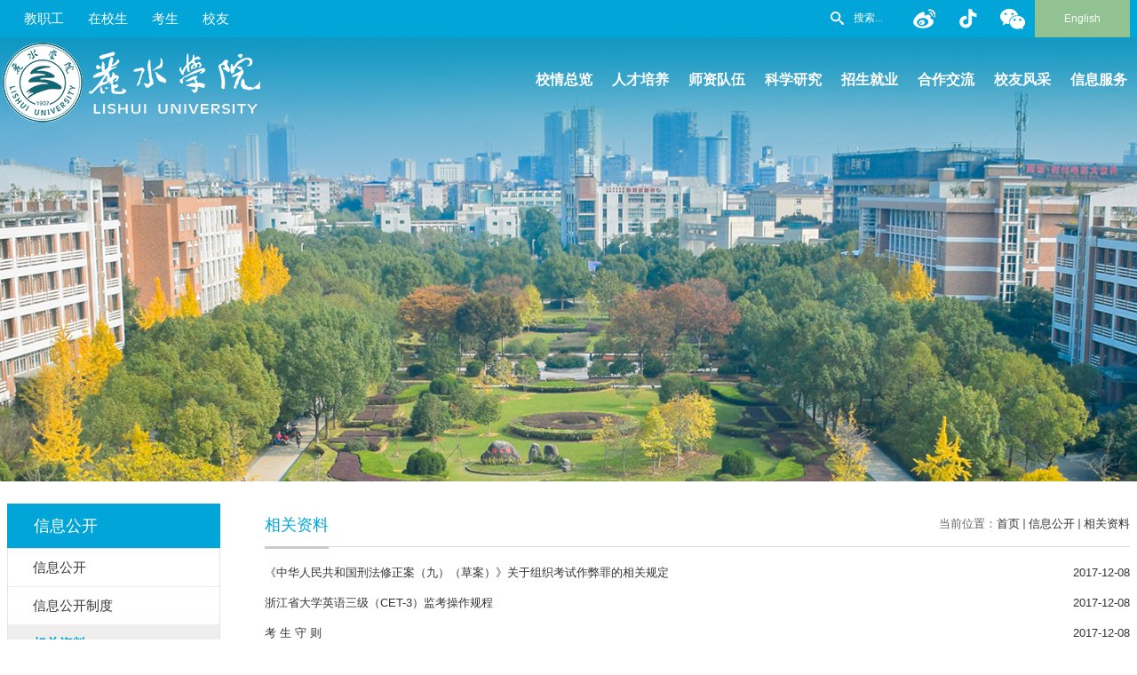

--- FILE ---
content_type: text/html
request_url: https://www.lsu.edu.cn/133/list.htm
body_size: 6031
content:
<!DOCTYPE html>
<html>
<head>
<meta charset="utf-8">
<meta name="renderer" content="webkit" />
<meta http-equiv="X-UA-Compatible" content="IE=edge,chrome=1">
<meta name="viewport" content="width=device-width,user-scalable=0,initial-scale=1.0, minimum-scale=1.0, maximum-scale=1.0"/>
<title>相关资料</title>
<link type="text/css" href="/_css/_system/system.css" rel="stylesheet"/>
<link type="text/css" href="/_upload/site/1/style/1/1.css" rel="stylesheet"/>
<link type="text/css" href="/_upload/site/00/04/4/style/4/4.css" rel="stylesheet"/>
<link type="text/css" href="/_js/_portletPlugs/sudyNavi/css/sudyNav.css" rel="stylesheet" />
<link type="text/css" href="/_js/_portletPlugs/datepicker/css/datepicker.css" rel="stylesheet" />
<link type="text/css" href="/_js/_portletPlugs/simpleNews/css/simplenews.css" rel="stylesheet" />

<script language="javascript" src="/_js/jquery.min.js" sudy-wp-context="" sudy-wp-siteId="4"></script>
<script language="javascript" src="/_js/jquery.sudy.wp.visitcount.js"></script>
<script type="text/javascript" src="/_js/_portletPlugs/sudyNavi/jquery.sudyNav.js"></script>
<script type="text/javascript" src="/_js/_portletPlugs/datepicker/js/jquery.datepicker.js"></script>
<script type="text/javascript" src="/_js/_portletPlugs/datepicker/js/datepicker_lang_HK.js"></script>
<link href="/_upload/tpl/01/0d/269/template269/favicon.ico" type="image/x-icon" rel="shortcut icon" />

<meta name="keywords" content="主站">
<meta name="description" content="丽水学院" >
<script type="text/javascript" src="/_upload/tpl/01/0d/269/template269/extends/extends.js"></script>
<link rel="stylesheet" href="/_upload/tpl/01/0d/269/template269/style.css" type="text/css" />
<link rel="stylesheet" href="/_upload/tpl/01/0d/269/template269/mobile.css" type="text/css"/>
<link rel="stylesheet" href="/_upload/tpl/01/0d/269/template269/media.css" type="text/css"/>
<!--[if lt IE 9]>
	<script src="/_upload/tpl/01/0d/269/template269/extends/libs/html5.js"></script>
<![endif]-->
</head>
<body class="list">
<!--Start||headTop-->
<div class="wrapper headtop" id="headtop">
	<div class="inner">
		<div class="mod clearfix">
<a class="navi-aside-toggle"></a>
			<!--头部信息-->
			<div class="top-left">
				<div class="site-rale" frag="窗口04">
					
						
						<ul class="clearfix" data-nav-aside='{"title":"语言","index":1}'>
							
							<li class="links i1"><a href="/90/list.htm" target="_self">教职工</a> </li>
							
							<li class="links i2"><a href="/91/list.htm" target="_self">在校生</a> </li>
							
							<li class="links i3"><a href="/92/list.htm" target="_self">考生</a> </li>
							
							<li class="links i4"><a href="http://alumni.lsu.edu.cn/" target="_blank">校友</a> </li>
							
						</ul>
						
					
				</div>					
			</div>
			<div class="top-right" >
				<div class="searchbox" frag="窗口03" portletmode="search">
											<!--搜索组件-->
						<div class="wp-search clearfix">
							<form action="/_web/_search/api/search/new.rst?locale=zh_CN&request_locale=zh_CN&_p=YXM9NCZ0PTI2OSZkPTEwMTAmcD0yJmY9MzImbT1TTiZ8Ym5uQ29sdW1uVmlydHVhbE5hbWU9MzIm" method="post" target="_blank">
								<div class="search-input">
									<input name="keyword" class="search-title" type="text" value="搜索..." onblur="if(this.value == '') { this.value = '搜索...'; }" onfocus="if(this.value == '搜索...') { this.value = ''; }" placeholder="搜索..."/>
								</div>
								<div class="search-btn">
									<input name="submit" class="search-submit" type="submit" value=""/>
								</div>
							</form>
						</div>
						<!--//复制以上代码到自定义搜索-->
					
				</div>
				<div class="site-lang" frag="窗口901">
					<div class="shares">
											<ul class="clearfix">
							
							<li class="i1">
								<a href="/2020/1016/c2487a296270/page.htm" target="_blank"></a>
								
								<div class="con"><img src='/_upload/article/images/cd/48/04542a6246d2aac4e732f3bba1b4/8ee58f80-3b83-45ff-9c71-a357c4671f66_s.png' width='90' height='90' /></div>
							</li>
						   
							<li class="i2">
								<a href="/2020/1016/c2487a296269/page.htm" target="_blank"></a>
								
								<div class="con"><img src='/_upload/article/images/f5/4a/d719267e4c72b472a96042a4e006/e4d869c6-6965-4695-afc1-8651b48b923d_s.jpg' width='90' height='90' /></div>
							</li>
						   
							<li class="i3">
								<a href="/2020/1017/c2487a296326/page.htm" target="_blank"></a>
								
								<div class="con"><img src='/_upload/article/images/56/89/08c866914a30b23a4c962cc2185f/46cb4474-3c9a-43ec-90d5-8f9d8c92c04c_s.jpg' width='90' height='90' /></div>
							</li>
						   
						</ul>
					
				</div>
				</div>
				<div class="en"><span><a href="" target="">English</a></span></div>	
			</div>			
		</div>
    </div>
</div>
<!--End||headTop-->
<!--Start||nav-->
<div class="wrapper nav wp-navi" id="nav">
	<div class="inner clearfix">
		<div class="wp-panel">
			<!--logo开始-->
				<div class="sitelogo" frag="窗口01" portletmode="simpleSiteAttri">
					<a href="/main.htm" title="返回丽水学院首页"><img src="/_upload/tpl/01/0d/269/template269/images/logo1.png"/></a> 
				</div>
				<!--//logo结束-->
			<div class="wp-window" frag="窗口1">
				
					<div class="navi-slide-head clearfix">
						<h3 class="navi-slide-title">导航</h3>
						<a class="navi-slide-arrow"></a> 
					</div>
					
					<ul class="wp-menu" data-nav-aside='{"title":"导航","index":0}'>
						
						<li class="menu-item i1"><a class="menu-link" href="/34/list.htm" target="_self">校情总览</a>
							
							<em class="menu-switch-arrow"></em>
							<ul class="sub-menu ">
								
								<li class="sub-item i1-1"><a class="sub-link" href="/44/list.htm" target="_self">学校概况</a></li>
								
								<li class="sub-item i1-2"><a class="sub-link" href="/xxzc/list.htm" target="_self">学校章程</a></li>
								
								<li class="sub-item i1-3"><a class="sub-link" href="/45/list.htm" target="_self">机构设置</a>
							<em class="menu-switch-arrow"></em>
							<ul class="sub-menu ">
								
								<li class="sub-item i1-3-1"><a class="sub-link" href="/dzgljg/list.htm" target="_self">党政管理机构</a></li>
								
								<li class="sub-item i1-3-2"><a class="sub-link" href="/jxjg/list.htm" target="_self">教学机构</a></li>
								
								<li class="sub-item i1-3-3"><a class="sub-link" href="/kyjg/list.htm" target="_self">科研机构</a></li>
								
								<li class="sub-item i1-3-4"><a class="sub-link" href="/jfjg/list.htm" target="_self">教辅机构</a></li>
								
								<li class="sub-item i1-3-5"><a class="sub-link" href="/qtzz/list.htm" target="_self">纪检监察、群团机构</a></li>
								
								<li class="sub-item i1-3-6"><a class="sub-link" href="/xsqy/list.htm" target="_self">校属企业</a></li>
								
							</ul>
							</li>
								
								<li class="sub-item i1-4"><a class="sub-link" href="/46/list.htm" target="_self">现任领导</a></li>
								
								<li class="sub-item i1-5"><a class="sub-link" href="/47/list.htm" target="_self">历史沿革</a></li>
								
								<li class="sub-item i1-6"><a class="sub-link" href="/48/list.htm" target="_self">学校标识</a></li>
								
								<li class="sub-item i1-7"><a class="sub-link" href="/49/list.htm" target="_self">地理位置</a></li>
								
								<li class="sub-item i1-8"><a class="sub-link" href="http://www.lsu.edu.cn/2021/1111/c32a309019/page.htm" target="_blank">校园地图</a></li>
								
								<li class="sub-item i1-9"><a class="sub-link" href="/51/list.htm" target="_self">校园风光</a></li>
								
							</ul>
							
						</li>
						
						<li class="menu-item i2"><a class="menu-link" href="http://www.lsu.edu.cn/56/list.htm" target="_self">人才培养</a>
							
							<em class="menu-switch-arrow"></em>
							<ul class="sub-menu ">
								
								<li class="sub-item i2-1"><a class="sub-link" href="/56/list.htm" target="_self">本科专业</a></li>
								
								<li class="sub-item i2-2"><a class="sub-link" href="/57/list.htm" target="_self">高职专业</a></li>
								
								<li class="sub-item i2-3"><a class="sub-link" href="/58/list.htm" target="_self">一流、优势特色专业</a></li>
								
								<li class="sub-item i2-4"><a class="sub-link" href="/59/list.htm" target="_self">一流、精品课程</a></li>
								
								<li class="sub-item i2-5"><a class="sub-link" href="/yjsjy/list.htm" target="_self">研究生教育</a></li>
								
							</ul>
							
						</li>
						
						<li class="menu-item i3"><a class="menu-link" href="/38/list.htm" target="_self">师资队伍</a>
							
						</li>
						
						<li class="menu-item i4"><a class="menu-link" href="/36/list.htm" target="_self">科学研究</a>
							
							<em class="menu-switch-arrow"></em>
							<ul class="sub-menu ">
								
								<li class="sub-item i4-1"><a class="sub-link" href="http://kyc.lsu.edu.cn/" target="_self">科研管理</a></li>
								
								<li class="sub-item i4-2"><a class="sub-link" href="http://www.lsu.edu.cn/111/list.htm" target="_self">学术动态</a></li>
								
								<li class="sub-item i4-3"><a class="sub-link" href="/60/list.htm" target="_self">科研平台</a></li>
								
							</ul>
							
						</li>
						
						<li class="menu-item i5"><a class="menu-link" href="#" target="_self">招生就业</a>
							
							<em class="menu-switch-arrow"></em>
							<ul class="sub-menu ">
								
								<li class="sub-item i5-1"><a class="sub-link" href="http://zsw.lsu.edu.cn/" target="_blank">本专科招生网</a></li>
								
								<li class="sub-item i5-2"><a class="sub-link" href="http://yzw.lsu.edu.cn" target="_self">研究生招生网</a></li>
								
								<li class="sub-item i5-3"><a class="sub-link" href="http://global.lsu.edu.cn" target="_self">留学生招生网</a></li>
								
								<li class="sub-item i5-4"><a class="sub-link" href="http://lsu.jysd.com/" target="_blank">就业网</a></li>
								
							</ul>
							
						</li>
						
						<li class="menu-item i6"><a class="menu-link" href="#" target="_self">合作交流</a>
							
							<em class="menu-switch-arrow"></em>
							<ul class="sub-menu ">
								
								<li class="sub-item i6-1"><a class="sub-link" href="https://gjhz.lsu.edu.cn" target="_self">国际交流</a></li>
								
								<li class="sub-item i6-2"><a class="sub-link" href="https://kyc.lsu.edu.cn" target="_self">国内合作</a></li>
								
							</ul>
							
						</li>
						
						<li class="menu-item i7"><a class="menu-link" href="http://alumni.lsu.edu.cn" target="_self">校友风采</a>
							
						</li>
						
						<li class="menu-item i8"><a class="menu-link" href="#" target="_self">信息服务</a>
							
							<em class="menu-switch-arrow"></em>
							<ul class="sub-menu ">
								
								<li class="sub-item i8-1"><a class="sub-link" href="https://my.lsu.edu.cn" target="_blank">信息门户</a></li>
								
								<li class="sub-item i8-2"><a class="sub-link" href="http://xtbg.lsu.edu.cn" target="_self">OA系统</a></li>
								
								<li class="sub-item i8-3"><a class="sub-link" href="http://jwgl.lsu.edu.cn" target="_blank">教务系统</a></li>
								
								<li class="sub-item i8-4"><a class="sub-link" href="http://lib.lsu.edu.cn/" target="_blank">图书馆</a></li>
								
								<li class="sub-item i8-5"><a class="sub-link" href="https://webvpn.lsu.edu.cn/go?http://lib.lsu.edu.cn/zy/list.htm" target="_self">电子资源</a></li>
								
								<li class="sub-item i8-6"><a class="sub-link" href="https://mail.lsu.edu.cn" target="_blank">电子邮箱</a></li>
								
								<li class="sub-item i8-7"><a class="sub-link" href="https://mp.weixin.qq.com/s/OL_w_RDOHllW5k0li2s02A" target="_self">校历</a></li>
								
								<li class="sub-item i8-8"><a class="sub-link" href="https://mp.weixin.qq.com/s/Xh1RqjERwYUuSx0X-dnfuQ" target="_blank">作息时间</a></li>
								
								<li class="sub-item i8-9"><a class="sub-link" href="http://lsu.co.cnki.net/Login.html?dp=lsu&r=1587627280122" target="_self">毕业论文</a></li>
								
								<li class="sub-item i8-10"><a class="sub-link" href="https://webvpn.lsu.edu.cn" target="_self">VPN登录</a></li>
								
								<li class="sub-item i8-11"><a class="sub-link" href="https://vpn.lsu.edu.cn" target="_self">新版VPN</a></li>
								
							</ul>
							
						</li>
						
					</ul>
					
				
			</div>
		</div>
	</div>
</div>
<!--aside导航-->
<div class="wp-navi-aside" id="wp-navi-aside">
  <div class="aside-inner">
    <div class="navi-aside-wrap"></div>
  </div>
  <div class="navi-aside-mask"></div>
</div>
<!--End||nav-->
<!--Start||focus-->
<div class="wp-wrapper" id="container-1">
	<div class="wp-inner" frag="面板84">
		<div class="l-banner" frag="窗口85" portletmode="simpleColumnAttri">
			
				<img border="0" style="margin:0 auto;" src="" data-imgsrc="/_upload/tpl/01/0d/269/template269/images/list_banner.jpg">
			
		</div>
	</div>
</div>
<!--End||focus-->
<!--Start||content-->
<div class="wrapper" id="l-container">
	<div class="inner">
		<div class="mod clearfix">
			<div class="col_menu">
				<div class="col_menu_head">
					<h3 class="col_name" frag="窗口3" portletmode="simpleColumnAnchor">
						<span class="col_name_text">
						<span class='Column_Anchor'>信息公开</span>
						</span>
					</h3>
					<a class="column-switch"></a>
				</div>
				<div class="col_menu_con" frag="面板4">
					<div class="col_list" frag="窗口4" portletmode="simpleColumnList">
						
							
							<ul class="wp_listcolumn list-paddingleft-2">
								
								<li class="wp_column column-1 ">     
										<a title="信息公开" class="col_item_link " href="/131/list.htm"><span class="column-name">信息公开</span></a>
								</li>
								<li class="wp_column column-2 ">     
										<a title="信息公开制度" class="col_item_link " href="/132/list.htm"><span class="column-name">信息公开制度</span></a>
								</li>
								<li class="wp_column column-3 selected">     
										<a title="相关资料" class="col_item_link selected" href="/133/list.htm"><span class="column-name">相关资料</span></a>      
									<ul class="sub_list list-paddingleft-2">
										
										<li class="sub-item column-3-1 ">             
												<a title="丽水学院改革和发展规划" class="sub-item-link " href="/145/list.htm" target="_blank"><span class="column-name">丽水学院改革和发展规划</span></a>               
										</li>
										<li class="sub-item column-3-2 ">             
												<a title="学生手册" class="sub-item-link " href="/146/list.htm" target="_self"><span class="column-name">学生手册</span></a>               
										</li>
										<li class="sub-item column-3-3 ">             
												<a title="年鉴" class="sub-item-link " href="/147/list.htm" target="_self"><span class="column-name">年鉴</span></a>               
										</li>
										<li class="sub-item column-3-4 ">             
												<a title="本科教学质量报告" class="sub-item-link " href="/bkjxzlbg/list.htm" target="_self"><span class="column-name">本科教学质量报告</span></a>               
										</li>
										<li class="sub-item column-3-5 ">             
												<a title="财务信息公开" class="sub-item-link " href="/cwxxgk_2730/list.htm" target="_self"><span class="column-name">财务信息公开</span></a>               
										</li>
									</ul>
								</li>
								<li class="wp_column column-4 ">     
										<a title="友情链接" class="col_item_link " href="/134/list.htm"><span class="column-name">友情链接</span></a>
								</li>
							</ul>
										
						
					</div>
				</div>
			</div>
			<div class="col_news" >
				<div class="col_news_box">
					<div class="col_news_head">
						<ul class="col_metas clearfix" frag="窗口5" portletmode="simpleColumnAttri">
						   
							<li class="col_path"><span class="path_name">当前位置：</span><a href="/main.htm" target="_self">首页</a><span class='possplit'>&nbsp;&nbsp;</span><a href="/xxgksy/list.htm" target="_blank">信息公开</a><span class='possplit'>&nbsp;&nbsp;</span><a href="/133/list.htm" target="_self">相关资料</a></li>
							<li class="col_title"><h2>相关资料</h2></li>
						   
						</ul>
					</div>
					<div class="col_news_con"  >
						<div class="col_news_list listcon" id="list_pages">
							<div frag="窗口6" portletmode="simpleList">
							  					
									<ul class="news_list list2">
										
										<li class="news n1 clearfix">
											<span class="news_title"><a href='/2017/0614/c133a219230/page.htm' target='_blank' title='《中华人民共和国刑法修正案（九）（草案）》关于组织考试作弊罪的相关规定'>《中华人民共和国刑法修正案（九）（草案）》关于组织考试作弊罪的相关规定</a></span>
											<span class="news_meta">2017-12-08</span>
										</li>
										
										<li class="news n2 clearfix">
											<span class="news_title"><a href='/2017/0614/c133a219229/page.htm' target='_blank' title='浙江省大学英语三级（CET-3）监考操作规程'>浙江省大学英语三级（CET-3）监考操作规程</a></span>
											<span class="news_meta">2017-12-08</span>
										</li>
										
										<li class="news n3 clearfix">
											<span class="news_title"><a href='/2017/0614/c133a219228/page.htm' target='_blank' title='考 生 守 则'>考 生 守 则</a></span>
											<span class="news_meta">2017-12-08</span>
										</li>
										
										<li class="news n4 clearfix">
											<span class="news_title"><a href='/2017/0614/c133a219227/page.htm' target='_blank' title='考 场 规 则'>考 场 规 则</a></span>
											<span class="news_meta">2017-12-08</span>
										</li>
										
										<li class="news n5 clearfix">
											<span class="news_title"><a href='/2017/0614/c133a219226/page.htm' target='_blank' title='敬告考生'>敬告考生</a></span>
											<span class="news_meta">2017-12-08</span>
										</li>
										
										<li class="news n6 clearfix">
											<span class="news_title"><a href='/2017/0614/c133a219225/page.htm' target='_blank' title='国家教育考试违规处理办法'>国家教育考试违规处理办法</a></span>
											<span class="news_meta">2017-12-08</span>
										</li>
										
										<li class="news n7 clearfix">
											<span class="news_title"><a href='/2017/0614/c133a219224/page.htm' target='_blank' title='2017年12月大学英语等级考试四、六级操作规程'>2017年12月大学英语等级考试四、六级操作规程</a></span>
											<span class="news_meta">2017-12-08</span>
										</li>
										
										<li class="news n8 clearfix">
											<span class="news_title"><a href='/2017/0614/c133a219223/page.htm' target='_blank' title='大学外语46级答题卡示范'>大学外语46级答题卡示范</a></span>
											<span class="news_meta">2017-12-08</span>
										</li>
										
										<li class="news n9 clearfix">
											<span class="news_title"><a href='/2017/0306/c133a210628/page.htm' target='_blank' title='2016年度基层党组织书记抓党建工作述职报告'>2016年度基层党组织书记抓党建工作述职报告</a></span>
											<span class="news_meta">2017-03-06</span>
										</li>
										
									</ul>
<div class="pager">
                                                  <div id="pager">
                                                    
                                                  </div>
                                                  <li class="page_jump"> 选择
                                                   <span><input class="pageNum" type="text"><input type="hidden" class="currPageURL" value=""></span> 
                                                   <span><a class="pagingJump" href="javascript:void(0);" target="_self">跳转</a></span> 
                                                  </li>
                                               </div>
							  
 <div id="wp_paging_w6"> 
<ul class="wp_paging clearfix"> 
     <li class="pages_count"> 
         <span class="per_page">每页&nbsp;<em class="per_count">14</em>&nbsp;记录&nbsp;</span> 
         <span class="all_count">总共&nbsp;<em class="all_count">9</em>&nbsp;记录&nbsp;</span> 
     </li> 
     <li class="page_nav"> 
         <a class="first" href="javascript:void(0);" target="_self"><span>第一页</span></a> 
         <a class="prev" href="javascript:void(0);" target="_self"><span>&lt;&lt;上一页</span></a> 
         <a class="next" href="javascript:void(0);" target="_self"><span>下一页&gt;&gt;</span></a> 
         <a class="last" href="javascript:void(0);" target="_self"><span>尾页</span></a> 
     </li> 
     <li class="page_jump"> 
         <span class="pages">页码&nbsp;<em class="curr_page">1</em>/<em class="all_pages">1</em></span> 
         <span><input class="pageNum" type="text" /><input type="hidden" class="currPageURL" value=""></span></span> 
         <span><a class="pagingJump" href="javascript:void(0);" target="_self">跳转到&nbsp;</a></span> 
     </li> 
</ul> 
</div> 
<script type="text/javascript"> 
     $().ready(function() { 
         $("#wp_paging_w6 .pagingJump").click(function() { 
             var pageNum = $("#wp_paging_w6 .pageNum").val(); 
             if (pageNum === "") { alert('请输入页码！'); return; } 
             if (isNaN(pageNum) || pageNum <= 0 || pageNum > 1) { alert('请输入正确页码！'); return; } 
             var reg = new RegExp("/list", "g"); 
             var url = "/133/list.htm"; 
             window.location.href = url.replace(reg, "/list" + pageNum); 
         }); 
     }); 
</script> 

							</div>
						</div>
					</div>
				</div>
			</div>
			<div class="clear"></div>
		</div>
	</div>
</div>
<!--End||content-->
<!--Start||footer-->
<div class="wrapper footer" id="footer">
	<div class="inner">
		<div class="mod  mod1 clearfix">
			<div class="foot-left" frag="窗口91">
				<div class="con">
					
						<ul class="news_list clearfix">
								
								<li class="news i1 clearfix">
									<div class="news_box">
										
										<div class="news_title"><a href="/xxgksy/list.htm">信息公开</a></div>
									</div>
								</li>
								
								<li class="news i2 clearfix">
									<div class="news_box">
										
										<div class="news_title"><a href="https://webvpn.lsu.edu.cn/go?http://my.lsu.edu.cn/">校务服务网</a></div>
									</div>
								</li>
								
								<li class="news i3 clearfix">
									<div class="news_box">
										
										<div class="news_title"><a href="http://lsustudy.fanya.chaoxing.com/">网络教学平台</a></div>
									</div>
								</li>
								
								<li class="news i4 clearfix">
									<div class="news_box">
										
										<div class="news_title"><a href="http://v.lsu.edu.cn/list.asp?bigclassid=9&classid=38">“两山”大讲堂</a></div>
									</div>
								</li>
								
								<li class="news i5 clearfix">
									<div class="news_box">
										
										<div class="news_title"><a href="https://lsukcsz.zhihuishu.com/index.html?menuId=1628577557400129536&name=首页">课程思政教研中心</a></div>
									</div>
								</li>
								
								<li class="news i6 clearfix">
									<div class="news_box">
										
										<div class="news_title"><a href="https://www.zjce.gov.cn/">干部培训</a></div>
									</div>
								</li>
								
								<li class="news i7 clearfix">
									<div class="news_box">
										
										<div class="news_title"><a href="null">最关爱学生的大学</a></div>
									</div>
								</li>
								
								<li class="news i8 clearfix">
									<div class="news_box">
										
										<div class="news_title"><a href="null">时政播报</a></div>
									</div>
								</li>
								
								<li class="news i9 clearfix">
									<div class="news_box">
										
										<div class="news_title"><a href="http://webplus.lsu.edu.cn/_web/_plugs/_artContribute/web/contributeArtFrame.jsp?type=1&siteFolderId=766&_p=YXM9NCZ0PTI2OSZwPTEmbT1OJg__">投稿</a></div>
									</div>
								</li>
										
							</ul>									
					
				</div>
			</div>
			<div class="foot-center">
				<img src="/_upload/tpl/01/0d/269/template269/images/footlogo2.png">
			</div>
			<div class="foot-right" frag="窗口90" portletmode="simpleSiteAttri">				<p class="copyright"><span>地址：浙江省丽水市莲都区学院路1号</span><span>邮编：323000</span></p>
				<p class="copyright"><span>本专科招生热线：0578-2271179，2276113</span></p>
                                <p class="copyright"><span>研究生招生热线：0578-2271206</span></p>
				<p class="copyright"><span>校办：0578-2271072</span><span>值班：0578-2271111</span></p>
			</div>
			
		</div>
             <div class="mod  mod2 clearfix">
			
			<div class="foot-cc" frag="窗口92" portletmode="simpleSiteAttri">				<p class="copyright"><span><a href="https://beian.miit.gov.cn/">浙ICP备09011821号</a></span><span></span><span><a class="tougao">投稿.</a></span></p>
				
			</div>
			
		</div>
	</div>
</div>
<!--End||footer-->
</body>
<script type="text/javascript" src="/_upload/tpl/01/0d/269/template269/js/comcus.js"></script>
<script type="text/javascript" src="/_upload/tpl/01/0d/269/template269/js/list.js"></script>
<script type="text/javascript" src="/_upload/tpl/01/0d/269/template269/js/app.js"></script>
<script type="text/javascript" src="/_upload/tpl/01/0d/269/template269/js/pagination.js"></script>
<script type="text/javascript">
$(function(){
	// 初始化SDAPP
	new SDAPP({
		"menu":{
			type:"aside"
		}
	});
});
</script>
</html>
 <img src="/_visitcount?siteId=4&type=2&columnId=133" style="display:none" width="0" height="0"/>

--- FILE ---
content_type: text/html;charset=UTF-8
request_url: https://www.lsu.edu.cn/_wp3services/generalQuery?queryObj=articles
body_size: 284
content:
{"status":1,"result":"true","total":0,"data":[],"lastPageNum":10,"pageCount":0,"startExeTime":1769033280821,"endExeTime":"0.002","flag":"3a39e636-3bd4-4587-84a6-2ff7c2662e74"}


--- FILE ---
content_type: text/css
request_url: https://www.lsu.edu.cn/_upload/tpl/01/0d/269/template269/style.css
body_size: 8143
content:
@charset "utf-8";
html,body,h1,h2,h3,h4,h5,h6,div,dl,dt,dd,ul,ol,li,p,blockquote,pre,hr,figure,table,caption,th,td,form,fieldset,legend,input,button,textarea,menu{ margin:0; padding:0; }
header,footer,section,article,aside,nav,hgroup,address,figure,figcaption,menu,details{ display:block; }
table{ border-collapse:collapse; border-spacing:0; }
caption,th{ text-align:left; font-weight:normal; }
html,body,fieldset,img,iframe,abbr{ border:0;}
img{vertical-align:top;}
html{ overflow-x:hidden; }
i,cite,em,var,address,dfn{ font-style:normal; }
[hidefocus],summary{ outline:0; }
li{ list-style:none; }
h1,h2,h3,h4,h5,h6,small{ font-size:100%; }
sup,sub{ font-size:83%; }
pre,code,kbd,samp{ font-family:inherit; }
q:before,q:after{ content:none; }
textarea{ overflow:auto; resize:none; }
label,summary{ cursor:default; }
a,button{ cursor:pointer; }
h1,h2,h3,h4,h5,h6,em,strong,b{ font-weight:bold; }
del,ins,u,s,a,a:hover{ text-decoration:none; }
body,textarea,input,button,select,keygen,legend{ font:13px/1 arial,\5b8b\4f53; color:#333; outline:0; }
:focus { outline:0; }
/*备用样式表*/
.none { display:none; }
.wcb{ width:100%; height:30px; border:2px dashed #97CBE0; }
.hidden { visibility:hidden; }
.clear { width:100%; height:0; line-height:0; font-size:0; overflow:hidden; clear:both; display:block; _display:inline; }
.clearfix:after{clear: both;content: ".";display: block;height:0;visibility: hidden;}
.clearfix{ display: block; *zoom:1; }
.icon{display:inline-block;width: 32px;height: 32px;vertical-align:middle;/* background:url(images/icon.png) no-repeat; */}
/*css3扩展*/
body:before {content: ""; position: fixed; top: -10px; left: 0; z-index: 110; width: 100%; height: 10px;
 -webkit-box-shadow: 0px 0px 0px rgba(0,0,0,.8);
	-moz-box-shadow: 0px 0px 0px rgba(0,0,0,.8);
	     box-shadow: 0px 0px 0px rgba(0,0,0,.8);
}
::-webkit-input-placeholder { color:#ccc;}
:-moz-placeholder {color:#ccc;}
::-moz-placeholder { color:#ccc;}
:-ms-input-placeholder { color:#ccc;}
/**布局开始**/
body {line-height:1;font-size: 13px;font-family: "Arial","Microsoft YaHei","\u5b8b\u4f53", Tahoma, Geneva, sans-serif;color:#333;position: relative;}


p{line-height:1.75;}
a {color: #333;text-decoration:none;transition:all 0.4s ease-in-out;}
a:hover {color: #3db8d7;}
/*页面尺寸*/
.wrapper { width:100%; margin:0 auto;}
.wrapper .inner {width: 1400px;margin:0 auto;} /**页面全局宽度**/
/*headtop*/
#headtop{    position: relative;background: #01a5d7;}
#headtop .inner{}
.headtop .top-left{float: left;}
.headtop .top-right{float:right;}
.sitelogo img {
 
}
/*head开始*/
#header {background: #18267e url('images/head_bg.jpg') no-repeat center top;}
#header .inner{height: 132px;position:relative;background: url('images/by.png') no-repeat right 47px;}
.header .sitelogo{float:left;margin-top: 25px;}
.header .sitetitle {display:inline-block;margin-top: 28px;margin-left:10px;font-size:32px;font-weight:bold;color:#fff;} /**站点名称**/
.header .head-left{float:left;display:inline-block;}
.header .head-main{float:left;margin-top:10px;}
.header .head-right{float:right;margin-top: 12px;width:200px;}
/*rale样式*/
.site-rale{}
.site-rale ul{}
.site-rale ul li.links{float:left;}
.site-rale ul li.links a{line-height: 42px;padding: 0px 8px 0 8px;padding-left: 19px;font-size: 15px;color: #fff;/* background:url(images/icon_role.png) no-repeat; */}
.site-rale ul li.links a:hover{color:#fff;}
.site-rale ul li.links.i1 a{background-position: 0px 0px;}
.site-rale ul li.links.i2 a{background-position: -90px 0px;}
.site-rale ul li.links.i3 a{background-position: -187px 0px;}
.site-rale ul li.links.i4 a{background-position: -269px 0px;}
/*lang样式*/
.site-lang{
    float: left;
}
.site-lang ul{float:right;}
.site-lang ul li.links{float:left;}
.site-lang ul li.links a{line-height: 35px;margin:0px 5px;font-size: 13px;color: #cad3d4;}
.site-lang ul li.links a:hover{color:#fff;}
/*默认主导航样式*/
#nav{background: url(images/head_08.png);position: absolute;top: 42px;z-index: 99;padding-bottom: 88px;background-repeat: REPEAT-X;}
#nav .inner{}
#nav .inner .wp-panel{}/*导航*/
#nav .inner .wp-panel .wp-window{
    float: right;
    margin-right: -25px;
    margin-top: 30px;
}
#nav .inner .wp-panel .navbg{position:absolute; z-index:-1;left:0;right:0;top:0;bottom:0; width:auto; height:100%;background:#fff;opacity:.7;filter:alpha(opacity=70);}
/*导航样式：后台绑定时也可以定义配置*/
.nav .wp-menu {margin:0 auto}
.nav .wp-menu .menu-item {display: inline-block; float: left; position: relative;}
.nav .wp-menu .menu-item.i1 { background:none;}
.nav .wp-menu .menu-item a > .menu-switch-arrow{display: none;width:20px;height:20px;background:url(images/nav_j.png) no-repeat center center;vertical-align:middle;}
.nav .wp-menu .menu-item a.menu-link {display: inline-block;padding: 0 25px;line-height: 35px;color: #FFFFFF;font-size: 16px;font-weight: bold;}
.nav .wp-menu .menu-item.hover a.menu-link,
.nav .wp-menu .menu-item a.hover{background-color: #92c292;text-decoration: none;color: #eee;}
.nav .sub-menu {display: none;position: absolute;left: 0;top: 35px;min-width: 100%;z-index: 100;background: #92c292;}
.nav .sub-menu .sub-item { position: relative; white-space: nowrap; vertical-align: top; _zoom:1;}
.nav .sub-menu .sub-item a {display: block;color: #fff;height: 40px;line-height: 40px;padding: 0px 10px;font-size: 15px;background:none;text-align: center;}
.nav .sub-menu .sub-item.hover> a,
.nav .sub-menu .sub-item a:hover{color: #92c292;background-color: #ffff;display: block;}
.nav .sub-menu .sub-menu { left: 100%; top:0px; z-index: 200;}
/**主页banner开始**/
#banner {/* background: #e7e2df; */position: relative;/* top: 42px; *//* z-index: -1; */}
#banner .inner {width:auto;max-width: 100%;text-align: center;position:relative;}
/**主体模块样式**/
#m-container {}
#m-container .inner {}
/**首页三列布局**/
.mod {}
.mbox {}

.main1{
    box-shadow: 0px 0px 18px 5px #e9e8e9;
}
.main1 .inner{/* padding:10px 0px 0px; */}
.main1 .ml{float:left; width:360px;padding-top:8px;}
.main1 .mc{float:left; width:380px;margin-left:30px;}
.main1 .mr{float:right;width: 346px;}

.main4{/* background: #eeeeee; */}
.main4 .inner{padding: 54px 0 66px;}
.main4 .ml{float:left; width:530px;}
.main4 .mr{float:right;padding-top:25px;}
.main4 .mr .mlink{}
/**标题栏新闻窗口**/
.post {/* margin-bottom:10px; */}
.post .tt {display:inline-block;width:100%;border-bottom: 0px solid #e6e6e6;} /**标题栏**/
.post .tt .tit {display:inline-block;float:left;font-size: 16px;font-weight:normal;} /**标题字体**/
.post .tt .tit .title {display:block;line-height: 30px;color: #424242;font-family:"Microsoft yahei";}
.post .tt .tit .name{ display:none; line-height:16px; color:#333; }/*栏目别名*/
.post .con {/* padding: 6px 0; */margin:0 auto;}
.post .con .wp_article_list .list_item { border-bottom:1px dashed #ccc; } /**新闻列表**/
.post .con .wp_article_list .list_item .Article_Index { background:url(images/li.gif) no-repeat center; }
.post .more_btn {display:inline-block;*display:inline; *zoom:1;height: 30px;/* margin-top: 10px; */line-height: 30px;float:right;}
.post .more_btn .more_text,.post .more_btn a {font-size: 14px;cursor:pointer;} 
.post .more_btn a{color: #95c392;} 
.post .more_btn a:hover{color:#666;} 
/*标准标题*/
.post-11 {
    float: right;
}
.post1 .tt {/* border-bottom: 2px solid #146cc1; */margin-bottom: 29px;}
.post1 .tt .tit {}
.post1 .tt .tit .title {display:inline-block;/* margin-right:20px; */font-size: 28px;font-weight:bold;color: #0086ad;cursor:pointer;}
.post1 .tt .tit .title.selected {color:#0f429b;}
.post1 .more_btn a{color: #95c392;}
.post.post1.post-212.mbox .tt{width:60%;}
.post.post1.post-31.mbox .tt{width:60%;}
/*居中标题*/





/*图标链接*/
.link_icon {/* display: none; */margin-bottom:0px;}
.link_icon .news_list{/* margin:0 -10px; */}
.link_icon .news_list li.news{float:left;/* width:20%; */text-align:center;position: relative;border:none;}
.link_icon .news_list li.news .news_box{/* margin:0 10px; */}
.link_icon .news_list li.news .link_icon{display:inline-block;width:100%;/* background-color:#1b2ea3; */opacity:1;filter:Alpha(opacity=100);}
.link_icon .news_list li.news .link_icon:hover{/* background-color:#1b2ea3; *//* opacity:.8; */filter:Alpha(opacity=80);}
.link_icon .news_list li.news .link_icon .icon{width: 110px;height: 34px;margin: 18px 0px 0;border:0px solid red;}
.link_icon .news_list li.news.i1 .link_icon .icon{background-position: 0px 0px;background: url(images/home.png);background-repeat: no-repeat;background-position: center;}
.link_icon .news_list li.news.i2 .link_icon .icon{background-position: 0px 0px;background: url(images/list2.png);background-repeat: no-repeat;background-position: center;}
.link_icon .news_list li.news.i3 .link_icon .icon{background-position: 0px 0px;background: url(images/book.png);background-repeat: no-repeat;background-position: center;}
.link_icon .news_list li.news.i4 .link_icon .icon{background-position: 0px 0px;background: url(images/erlth.png);background-repeat: no-repeat;background-position: center;}
.link_icon .news_list li.news.i5 .link_icon .icon{background-position: 0px 0px;background: url(images/vpn.png);background-repeat: no-repeat;background-position: center;}
.link_icon .news_list li.news.i6 .link_icon .icon{background-position: 0px 0px;background: url(images/email.png);background-repeat: no-repeat;background-position: center;}
.link_icon .news_list li.news:after {content: "";display: block;width: 1px;height: 62px;background: #e5e5e5;position: absolute;top: 15px;visibility: inherit;}

.link_icon .news_list li.news.i1:after {
    display: none;
}

.link_icon .news_list li.news:hover .link_con {
    color: #fff;
}
.link_icon .news_list li.news:hover:after {
    display: none;
}
.link_icon .news_list li.news:hover {
    background: #92c292;
}
.link_icon .news_list li.news .link_con{display:block;line-height:30px;color: #2f2f2f;font-size: 14px;line-height: 34px;}
.link_icon .news_list li.news.i1:hover .link_icon .icon{background-position: 0px 0px;background: url(images/home2.png);background-repeat: no-repeat;background-position: center;}
.link_icon .news_list li.news.i2:hover .link_icon .icon{background-position: 0px 0px;background: url(images/list.png);background-repeat: no-repeat;background-position: center;}
.link_icon .news_list li.news.i3:hover .link_icon .icon{background-position: 0px 0px;background: url(images/book2.png);background-repeat: no-repeat;background-position: center;}
.link_icon .news_list li.news.i4:hover .link_icon .icon{background-position: 0px 0px;background: url(images/erlth2.png);background-repeat: no-repeat;background-position: center;}
.link_icon .news_list li.news.i5:hover .link_icon .icon{background-position: 0px 0px;background: url(images/vpn2.png);background-repeat: no-repeat;background-position: center;}
.link_icon .news_list li.news.i6:hover .link_icon .icon{background-position: 0px 0px;background: url(images/email2.png);background-repeat: no-repeat;background-position: center;}
/*滚动Arrows */

.post-51 .news .news_box {
    padding: 0 10px;
    position: relative;
}

.post-51 .news .news_box .news_img img {
    width: 100%;
}



.post-51 .news_con img {
    position: relative;
    z-index: 999;
    width: 100px;
    height: 100px;
}
.post-51 .news_list {
    margin: 0 -10px;
    padding-bottom: 0;
}

.post-51 .slick-prev {
    background: url(images/prev_12.jpg);
}

.post-51 .slick-next {
    background: url(images/next_12.jpg);
}
.post-51 .slick-prev,.post-51  .slick-next {
    width: 31px;
    height: 30px;
}

.post-51 {
    margin-bottom: 35px;
}
/***********************************************************
 * 列表页
 */
/**首页三列布局**/
/**列表页**/
/*栏目图片*/
.l-banner{height: 500px;background-position:center center;background-repeat:no-repeat;text-align:center;}
.l-banner img{display:none;height:100%;vertical-align:top;}
/**主体列表页开始**/
#l-container {}
#l-container .inner {padding: 25px 0px;}
/**主体文章页开始**/
#d-container {}
#d-container .inner {background:#fff;}

.col_menu {width: 240px;float:left;margin-right:-240px;position:relative;} 
.col_menu .l-qh{ margin-bottom:10px;}
.col_menu .col_menu_head {background: #01a5d7;}/**位置栏目背景**/
.col_menu .col_menu_head h3.col_name {font-size: 18px;font-weight:normal;color:#fff;}/**位置栏目字体**/
.col_menu .col_menu_head h3.col_name .col_name_text { display:block; line-height:50px; padding:0px 5px 0px 30px;}/**栏目名称图标**/
.col_menu .col_menu_con{border:1px solid #e4e4e4;}
.list_xsx .col_menu {width: 290px;margin-right:-290px;}
/*栏目列表*/
.col_list{}
.col_list .wp_listcolumn { border-top:0px solid #01a5d7; border-bottom:0px solid #fff; }
.col_list .wp_listcolumn .wp_column a {color:#333;font-size: 15px;font-weight:normal;background:none;border-top:0px solid #fff;border-bottom: 1px solid #F6EAEA;}
.col_list .wp_listcolumn .wp_column a .column-name{padding:5px 0px 5px 28px;line-height:32px;}
.col_list .wp_listcolumn .wp_column a:hover,
.col_list .wp_listcolumn .wp_column a.selected { color:#01a5d7; background:#eee; } 
.col_list .wp_listcolumn .wp_column a.selected span.column-name{color: #01a5d7;}
.col_list .wp_listcolumn .wp_subcolumn .wp_column a{ color:#454545;background:none; border-top:1px solid #fff; border-bottom:1px solid #bbb;}
.col_list .wp_listcolumn .wp_column.parent > a .column-name{font-weight:bold; color:#01a5d7;}
/*二级子栏目**/
.col_list .wp_listcolumn .wp_column .sub_list a {color:#333;border-top:1px solid #eee;margin-top:-1px;} 	
.col_list .wp_listcolumn .sub_list a .column-name {display:inline-block;line-height: 28px;padding: 5px 10px 5px 44px;cursor:pointer;}
.col_list .wp_listcolumn .sub_list a:hover,
.col_list .wp_listcolumn .wp_column a.selected {font-weight:bold; font-weight:bold;color:#01a5d7;} 
/*三级子栏目**/
.col_list .wp_listcolumn .wp_column .sub_list .sub_list a{} 	
.col_list .wp_listcolumn .sub_list .sub_list a .column-name {padding: 5px 10px 5px 60px;cursor:pointer;}
.col_list .wp_listcolumn .sub_list .sub_list a :hover,
.col_list .wp_listcolumn .sub_list .sub_list a.selected {font-weight:bold; color:#01a5d7;} 
/**栏目新闻**/
.col_news {width: 100%;min-height:500px;float:right;} 
.col_news .col_news_box{margin-left: 290px;}
.list_xsx .col_news .col_news_box{margin-left: 320px;}
.col_news_head {border-bottom: 1px solid #DBDBDB;}
.col_metas .col_title { display:inline-block; float:left; height: 48px; line-height: 48px; }  /**当前栏目**/
.col_metas .col_title h2 {display:inline-block;font-size: 18px;font-family:"Microsoft yahei";font-weight: normal;color: #01a5d7;border-bottom: 3px solid #CBCBCB;}
.col_metas .col_path {display:inline-block;float:right;white-space:nowrap;height: 46px;line-height: 46px;color: #666;} /**当前位置**/
.col_metas .col_path a{color: #2F2F2F;}
.col_news_con { padding:5px 0px 10px 0px; }
body.list_rencai .col_news_con { padding:5px 0px 10px 0px; margin:0 150px;}
.col_news_list { margin-top:7px;}
.col_news_list .wp_article_list .list_item {} /**栏目新闻列表**/
.col_news_list .wp_article_list .list_item .Article_Index {}  /**栏目新闻图标序号**/
.col_news_list .wp_entry,.col_news_list .wp_entry p { line-height:1.75; font-size:14px; color:#333;}
.col_news_list .wp_entry p { margin-bottom:10px;}
.col_news_list .wp_entry table{ margin-bottom:4px;}
.col_news_list .wp_entry img { max-width:680px; _width:expression(this.width > 680 ? "680px" : this.width); } /**列表页文章图片大小限制**/

.pager{clear:both}
div#wp_paging_w6 {display: none;}
.pager { /* display: flex; */ justify-content: center;text-align: center;}
div#pager {display: inline-block; margin-right: 70px; margin-bottom: 20px;}

.col_news_list>div#pager {
    display: none;
}
ul.pages {display: flex;}
.pager  li {width: 45px;line-height: 47px;font-size: 16px;font-weight: bold;color: #797979;text-align: center;margin: 0 3px;}
ul.pages li.pgNext {font-family: "宋体";font-size: 26px;}
.pager li.page_jump {width: auto;/* margin-left: 70px; */border: none; display: inline-block; /* height: 52px; */vertical-align: top;}
.pager .pages li:last-child { display: none;}
.pager .pages li:first-child { display: none;}
a.pagingJump { color: #797979;}
input.pageNum {width: 45px; line-height: 43px;font-size: 16px;font-weight: bold; margin: 0 3px;border: 1px solid #b1b1b1;}
.pager li.pgCurrent {color: #880000;}
.pager .pages li:last-child {display: none;}
.pager .pages li:first-child {display: none;}
.col_box {width:25%;float: right;}

/**文章页**/
.infobox {padding: 63px 60px;margin:0 auto;width:auto;}
.article {padding-top:10px;}
.article h1.arti_title {line-height: 36px;font-family: "Microsoft YaHei";font-size:22px;text-align:center;color: #01a5d7;} /**文章标题**/
.article h2.arti_title {line-height: 34px;font-family: "Microsoft YaHei";font-size: 17px;text-align:center;color: #36c;} /**文章副标题**/
.article .arti_metas {padding:10px;text-align:center;/* border-top:1px solid #ececec; */}
.article .arti_metas span { margin:0 5px; font-size:12px; color:#787878;}/**文章其他属性**/
.article .entry {     max-width: 827px;margin:0 auto; overflow:hidden;margin-top:10px;    min-height: 400px;} /**文章内容**/
.article .entry .read,.article .entry .read p { line-height:1.75; font-size:14px; color:#333;}  /**阅读字体**/
.article .entry .read p { margin-bottom:10px;}
.article .entry .read img {margin:0 auto; max-width:940px; _width:expression(this.width > 940 ? "940px" : this.width); }   /**文章阅读部分图片大小限制**/
.article .entry .read table{margin:0 auto; border:none!important;}
/**页脚开始**/
#footer {background: #009fd0;position: relative;}
#footer .inner {padding: 50px 0px 15px;position:relative;}
#footer .inner .mod{}
#footer .inner .foot-left{float:left;/* padding:12px 0px; *//* margin-top:10px; */width: 34%;}
#footer .inner .foot-right{float:right;/* margin-top: 12px; */}
#footer .inner p{font-size: 16px;line-height: 34px;font-weight:normal;text-align:left;color: #fff;}
#footer .inner p span { margin:0 3px; }
#footer .mod2 .copyright{
    text-align: center;
    /* line-height: 50px; */
    opacity: 0.7;
    margin-top: 15px;
    line-height: 20px;
}
#footer .inner .copyright span{}
#footer .inner .copyright a{color:#eee;}
/**************************************************************
 * 组件功能
 */
/*系统默认搜索*/
.wp_search{ display:inline-block;position:relative;padding-left:4px;border: 1px solid #d0d0d0;}
.wp_search #keyword{ width:160px!important;padding: 4px 0; border:none;height:20px; line-height:20px; background:transparent; color:#fff; }
.wp_search .search{width:32px;height: 30px;border:0px; background: #FFFFFF url(images/sous.png) no-repeat center;cursor: pointer; vertical-align:top; }
/*自定义输入框*/
.searchbox{text-align:right;margin-top: 13px;width: 60px;float: left;margin-right: 20px;background: url(images/sous.png) no-repeat left top;padding-bottom: 6px;}
.wp-search {position: relative;/* border: 1px solid #d0d0d0; */}
.wp-search form {display: block;}
.wp-search .search-input {margin-left: 26px;margin-right: 0;}
.wp-search .search-input input.search-title {width: 100%;height: 15px;/* padding: 4px 0; */line-height: 15px;background: none;color: #FFFFFF;font-size: 12px;border:0;outline: 0;font-family: "微软雅黑";}
.wp-search .search-btn {width: 15px;height: 15px;position: absolute;left: 0;top:0%;display: none;}
.wp-search .search-btn input.search-submit {width: 15px;height: 15px;border:0;outline: 0;background: url(images/sous.png) no-repeat center;cursor: pointer;}


/*列表页*/
/*banner*/
.mbanner .focus .focus-title-bar {bottom:40px;left: 40px;margin-left:0px;}
.mbanner .focus .focus-title-bg {background-color: #000;opacity: 0.4;filter:alpha(opacity=60);}

.mbanner .focus .focus-pagination {position:absolute;right: 14px;bottom: 14px;margin-right: 0px;z-index:60;}
.mbanner .focus .focus-page { display:inline-block; width:9px; height:9px;  margin-right:6px;background:#fff;}
.mbanner .focus .focus-page-active {width:18px;background: #fff;opacity:1; filter:Alpha(opacity=100);}

.mbanner .focus .focus-navigation {width:58px;height:53px;opacity: 0;filter:alpha(opacity=70);background:url(images/slide_next.png) no-repeat;text-indent:-999em;}
.mbanner .focus .focus-navigation:hover {opacity: 1; filter:alpha(opacity=100);}
.mbanner .focus .focus-navigation:active {opacity: 1; filter:alpha(opacity=100);}
.mbanner .focus .focus-prev { left:0px;}
.mbanner .focus .focus-next { right:0px;background-position:right top}


/*************************************************************
 * 特殊页面
 */
 /*滚动样式*/
.wrapperinner {position: relative;z-index: 1;width: 100%;overflow: hidden; -ms-touch-action: none;}
.scroller {position: absolute; z-index: 1; width: 750px; height: 160px;
   -webkit-tap-highlight-color: rgba(0,0,0,0);
   -webkit-transform: translateZ(0);
   -moz-transform: translateZ(0);
   -ms-transform: translateZ(0);
   -o-transform: translateZ(0);
   transform: translateZ(0);
   -webkit-touch-callout: none;
   -webkit-user-select: none;
   -moz-user-select: none;
   -ms-user-select: none;
   user-select: none;
   -webkit-text-size-adjust: none;
   -moz-text-size-adjust: none;
   -ms-text-size-adjust: none;
   -o-text-size-adjust: none;
   text-size-adjust: none;
}
/*************************************************************
*二级页面
*/

.en {
    float: right;
    line-height: 42px;
    font-size: 12px;
    width: 107px;
    text-align: center;
    color: #fff;
    background: #92c292;
}

.en a {
    color: #fff;
}
.site-lang .wp_nav .nav-item a span.item-name {
    display: none;
}

.site-lang .wp_nav .nav-item a span.item-name {}

.site-lang .wp_nav .nav-item a {
    width: 30px;
    height: 42px;
    padding: 0 10px;
}

.site-lang .wp_nav .nav-item.i1 a {
    background: url(images/webo.png);
    background-position: center;
    background-repeat: no-repeat;
}
.site-lang .wp_nav .nav-item.i2 a {
    background: url(images/douyin.png);
    background-position: center;
    background-repeat: no-repeat;
}
.sitelogo {
    float: left;
    margin-top: 6px;
}

.mbanner .focus:hover .focus-navigation {
    opacity: 1;
}
.post-21 {
    float: left;
    /* width: 790px; */
    width: 40%;
}

.post-22 {
    float: right;
    width: 556px;
}

.main2 .inner {
    padding-top: 38px;
    padding-bottom: 20px;
}

.post-21 li.news {
    /* float: left; */
    width: 100%;
    margin-bottom: 15px;
}

.post-21 li.news .news_box {
    margin: 0 18px;
    border-top: 5px solid;
    height: 197px;
    position: relative;
}

.post-21 li.news .news_box2 {
    padding: 0 23px;
}
.post-21 .news_list {
    margin: 0 -18px;
}

.post-21 li.news.n1 .news_box,.post-21 li.news.n4 .news_box {
    border-color: #01a5d6;
}

.post-21 li.news.n2 .news_box,.post-21 li.news.n3 .news_box {
    border-color: #95c391;
    /* padding: 0 23px; */
}
.post-21 li.news .news_box1 .news_imgs {
    width: 100%;
    height: 100%;
    overflow: hidden;
}
.post-21 li.news .news_box1 .news_imgs img {
    width: 100%;
    height: 100%;
    transition: 0.5s;
}
.post-21 li.news .news_box1 .news_wz {
    position: absolute;
    bottom: 0px;width: 100%;
    
}
.post-21 li.news .news_box1 .news_wz .news_con{padding: 0 20px;}
.post-21 li.news .news_wz{position:relative;background:#333;opacity:0.8}
.post-21 li.news .news_con .bg{}
.post-21 .news_box1 .news_date {
    color: #fff;
    font-size: 14px;
    line-height: 24px;
}

.post-21 .news_box1 .news_title {
    line-height: 24px;
    font-size: 16px;
    font-weight: bold;padding-bottom: 5px;
}

.post-21 .news_box1 .news_title a {
    color: #fff;
}

.post-21 .news_box2 .news_date {
    margin-top: 15px;
    line-height: 26px;
    margin-bottom: 17px;
}

.post-21 .news_box2 .news_month {
    color: #333;
    font-size: 20px;
}

.post-21 .news_box2 .xie {
    font-size: 25px;
    font-family: "宋体";
    color: #01a5d7;
}

.post-21 .news_box2 .news_day {
    color: #01a5d7;
    font-size: 25px;
    font-weight: bold;
}

.post-21 .news_box2 .news_title {
    font-size: 17px;
    line-height: 24px;
    font-weight: bold;
}

.post-21 .news_box2 .news_title a {
    color: #333;
}
.post-22 .news_date {
    float: left;
    width: 86px;
    height: 65px;
    background: #3db8d7;
    color: #fff;
    text-align: center;
}

.post-22 .news_date .news_month {
    display: block;
    font-size: 17px;
    line-height: 28px;
    font-weight: bold;
    margin-top: 4px;
}

.post-22 .news_date .news_day {
    display: block;
    font-size: 30px;
    line-height: 28px;
    font-weight: bold;
}

.post-22 .news_wz {
    padding-left: 116px;
    padding-top: 5px;
}

.post-22 .news_wz .news_title {
    font-size: 17px;
    line-height: 21px;
    font-weight: bold;
    white-space: nowrap;
    overflow: hidden;
    text-overflow: ellipsis;
}

.post-22 .news_wz .news_title a {
    color: #161616;
}

.post-22 li.news {
    margin-bottom: 10px;
    padding-bottom: 10px;
    border-bottom: 1px solid #c6e4d9;
}

.post-22 li.news.n5 {
    border: none;
}

.post-22 li.news .news_box:hover {
    padding-left: 15px;
    transition: 0.8s;
    
}

.post-21 li.news.n1 .news_box:hover, .post-21 li.news.n4 .news_box:hover {
    border-color: #95c391;
    transition: 0.5s;
}

.post-21 li.news.n2 .news_box:hover, .post-21 li.news.n3 .news_box:hover {
    border-color: #01a5d6;
    transition: 0.5s;
}
.post-22 .news_wz .news_text {
    font-size: 14px;
    line-height: 21px;
    margin-top: 3px;
    overflow: hidden;
    text-overflow: ellipsis;
    display: -webkit-box;
    -webkit-line-clamp: 2;
    -webkit-box-orient: vertical;
}

.post-22 .news_wz .news_text a {
    color: #7f7f7f;
}

.main3 {
    background: #eff6ef;
}

.post-31 {
    float: left;
    width: 790px;
}

.post-32 {
    /* float: right; */
    width: 556px;
}

.main3 .inner {
    padding-top: 38px;
}

.post-31 li.news {
    float: left;
    width: 50%;
    /* height: 178px; */
    margin-bottom: 15px;
}

.post-31 li.news .news_box {
    height: 168px;
    margin: 0 18px;
    background: #fff;
    padding: 0 27px;
}

.post-31 ul.news_list {
    margin: 0 -18px;
}

.post-31 li.news.n1 .news_box,.post-31 li.news.n4 .news_box {
    border-top: 5px solid #01a5d6;
}

.post-31 li.news.n2 .news_box, .post-31 li.news.n3 .news_box {
    border-top: 5px solid #95c391;
}

.post-31 li.news .news_box .news_title {
    font-size: 17px;
    line-height: 24px;
    font-weight: bold;
    margin-top: 12px;
    overflow: hidden;
    text-overflow: ellipsis;
    display: -webkit-box;
    -webkit-line-clamp: 2;
    -webkit-box-orient: vertical;
}

.post-31 li.news .news_box .news_text {
    font-size: 14px;
    line-height: 24px;
    margin-top: 11px;
    overflow: hidden;
    text-overflow: ellipsis;
    display: -webkit-box;
    -webkit-line-clamp: 3;
    -webkit-box-orient: vertical;
}

.post-31 li.news .news_box .news_text a {
    color: #7f7f7f;
}

.post-31 li.news .news_box .news_date {
    color: #009edd;
    font-size: 14px;
    line-height: 24px;
    margin-top: 4px;
}

.post-31 li.news .news_box .news_info {
    width: 23px;
    height: 15px;
    background: url(images/read.png);
    display: inline-block;
    margin-left: 12px;
    background-repeat: no-repeat;
    background-position: bottom;
}
.post-32 .news {
    padding-left: 27px;
    padding-top: 16px;
    padding-bottom: 18px;
    margin-bottom: 21px;
}
.post-322 {
    padding-left: 27px;
    padding-top: 5px;
    padding-bottom: 5px;
    margin-bottom: 21px;
    background: #95c392;position:relative
}
.post-50 marquee{height:84px;background:#95c392}
.post-322 .more_btn{
position: absolute;
    bottom: 10px;
    right: 10px;
    z-index: 100;
}
.post-322 .news_title {
    font-size: 17px;
    line-height: 20px;
    color: #fff;
}

.post-322 .news_title a {
    color: #fff;
}

.post-32 .news.n1 {
    background: #3db8d7;
}

.post-32 .news.n2 {
    background: #59bfc6;
}

.post-32 .news .news_title {
    font-size: 17px;
    line-height: 28px;
    white-space: nowrap;
    font-weight: bold;
    margin-bottom: 11px;
    overflow: hidden;
    text-overflow: ellipsis;
}

.post-32 .news .news_title a {
    color: #fff;
}
.post-32 .news_time {
    font-size: 14px;
    line-height: 32px;
    color: #fff;
}

.post-32 li.news .news_box .news_info {
    width: 23px;
    height: 15px;
    background: url(images/read2.png);
    display: inline-block;
    margin-left: 12px;
    background-repeat: no-repeat;
    background-position: bottom;
}
.post-41 {
    float: left;
    width: 790px;
}

.post-42 {
    float: right;
    width: 556px;
}

.post-41 li.news {
    float: left;
    width: 33.3%;
}

.post-41 li.news .news_box {
    margin: 0 19px;
    position: relative;
    overflow: hidden;
}

.post-41 li.news .news_imgs img {
    width: 100%;
}

.post-41 .news_list {
    margin: 0 -19px;
}
.post-41 .news_imgs a {
    display: inline-block;
    padding-top: 119%;
    width: 100%;
    transition: 0.8s;
}

.post-41 .news_wz {
    position: absolute;
    bottom: 0;
    width: 100%;
    height: 80px;
    background: rgba(1,165,215,0.8);
    filter: progid:DXImageTransform.Microsoft.gradient(startcolorstr=#c801a5d7, endcolorstr=#c801a5d7);
}

.post-41 .news_wz 
 .news_con {
    padding: 7px 0px;
}

.post-41 .news_wz .news_title {
    text-align: center;
    font-size: 20px;
    line-height: 28px;
}

.post-41 .news_wz .news_title a {
    color: #fff;
}

.post-41 .news_wz .news_title2 {
    font-size: 16px;
   
    text-align: center;
}

.post-41 .news_wz .news_title2 a {
    color: #fff;
}
.post-42 .news_title {
    font-size: 18px;
    line-height: 28px;
    font-weight: bold;
}

.post-42 .news_title a {
    color: #333;
}

.post-42 .news_title2 {
    font-size: 16px;
    line-height: 28px;
}

.post-42 .news {
    /* margin-bottom: 15px; */
    padding: 7px 0;
    border-bottom: 1px solid #c6e4d9;
}

.post-42 .news .news_box:hover {
    padding-left: 10px;
    transition: 0.8s;
}

.post-42 .news.n3 {
    border: none;
}
.foot-left li.news {
    float: left;
    width: 33.3%;
}

.foot-left li.news news.title {}

.foot-left li.news .news_title {
    font-size: 16px;
    line-height: 34px;
}

.foot-left li.news .news_title a {
    color: #fff;
}

.foot-center {
    text-align: center;
    float: left;
    width: 30%;
}

#footer .mod.mod1 {
    padding-bottom: 30p;
    border-bottom: 1px solid #80cfe8;
    padding-bottom: 64px;
}
.post-322 li.news {
    margin-bottom: 20px;
    /* padding-left: 29px; */
    position: relative;
}

.foot-cc {
    text-align: center;
}
.post-31 li.news.n1 .news_box:hover, .post-31 li.news.n4 .news_box:hover {
    border-top: 5px solid #95c391;
}

.post-31 li.news.n2 .news_box:hover, .post-31 li.news.n3 .news_box:hover {
    border-top: 5px solid #01a5d6;
}

.post-32 .news.n2:hover {
    /* background: #3db8d7e6; */
}

.post-32 .news.n1:hover {
    /* background: #95c392e6; */
}

.post-32 .news.n3:hover {
    background: #59bfc6e6;
}

.post-41 .news_imgs a:hover {
    transform: scale(1.1);
}
div#container-1 {
    z-index: -1;
}
.col_news .news_title {
    float: left;
    width: 70%;
    align-content: inherit;
    text-overflow: ellipsis;
    white-space: nowrap;
    overflow: hidden;
}

.col_news .news {
    line-height: 34px;
}

.col_news .news_meta {
    float: right;
}
.info div#headtop {
    box-shadow: -2px -101px 173px 187px #169ac3;
}

.info #nav {
    position: relative;
    top: 0;
    background: none;
    padding-bottom: 0
}
.post-21 .news_box2  .news_text {
    font-size: 14px;
    line-height: 24px;
    margin-top: 19px;
    overflow: hidden;
    text-overflow: ellipsis;
    display: -webkit-box;
    -webkit-line-clamp: 3;
    -webkit-box-orient: vertical;
}

.post-21 .news_box2 .news_text a {color:#7f7f7f;}
span.news_info a {
    display: inline-block;
    width: 100%;
    height: 100%;
}
.post-21 li.news .news_box1 .news_imgs img:hover {
    transform: scale(1.1);
}.shares li a {
    display: inline-block;
    width: 50px;
    height: 42px;
    border: 0px solid red;
 
 
    vertical-align: top;
}
.shares li {
    float: left;
    margin: 0;
    position: relative;
}
.shares {
    text-align: center;
}
.shares ul {
    width: auto;
    margin: 0 auto;
    text-align: right;
    float: right;
}
.shares li {
    float: left;
    margin: 0;
    position: relative;
}
.shares li .con {
    display: none;
    position: absolute;
   
    left: 50%;
    z-index: 999;
    margin-left: -50px;
    width: 90px;
}.shares li .con img {
    width: 90px;
    height: 90px;
    vertical-align: top;
    background: #fff;
}.shares li:hover .con {
    display: block;
-webkit-transition-duration: 0.3s;
    transition-duration: 0.3s;
}
.shares li.i1{
    background: url(images/webo.png);background-position: center;
    background-repeat: no-repeat;
}
.shares li.i2{
        background: url(images/douyin.png);
background-position: center;
    background-repeat: no-repeat;
}
.shares li.i3{
        background: url(images/wechat.png);
background-position: center;
    background-repeat: no-repeat;
}
.post-42 .news_title{text-overflow: ellipsis;white-space:nowrap;overflow: hidden;width:100%;margin-bottom:10px}
.post-42 .news_text{display: -webkit-box;-webkit-box-orient: vertical;-webkit-line-clamp: 2;
overflow: hidden;text-overflow: ellipsis;line-height:24px;height:48px;display: none;}
.post-42 .news_text a{color:#7f7f7f}
.post-42 .news_info{    width: 23px; height: 15px; background: url(images/read.png);
    display: inline-block; margin-left: 12px; background-repeat: no-repeat; background-position: bottom;}
.post-42 .news_date {color: #009edd;font-size: 14px; line-height: 24px; margin-top: 4px;}
.main2 .ml {
    float: left;
    width: 790px;
}

.post-211 {
    float: left;
    width: 60%;
}
.post-211 .news .news_title {
    background: url(images/sdyw_03.jpg) 0 16px no-repeat;
    padding-left: 20px;
    line-height: 42px;
    font-size: 20px;
   
    overflow: hidden;
    text-overflow: ellipsis;
    font-size: 18px;
    white-space: nowrap;
}
.main3 .ml {
    float: right;
    width: 556px;
}
.main3 .ml {
    float: right;
    width: 556px;
}
marquee {
    height: 93px;
}

.slick-slide img {
    width: 100%;
}

.post-51 .slick-prev {
    left: -30px;
}
.post-51 .slick-next {
    right: -30px;
}
.post-50 .more_btn{position:absolute;right:10px;top:10px;z-index:100}
.post-50 .more_btn a{color:#fff}
.post-50{width:556px;float:right;position:relative}
.post-50 li.news{margin-bottom:20px;line-height:20px}
.post-50 li.news .news_title a{color:#fff;font-size:17px}
.post-322 .more_btn a{color:#fff;margin-right:5px}


body{position:relative}
.conbox{position:absolute;width:800px;top:50%;height:500px;left:50%;margin-top:-200px;margin-left:-400px;z-index:100;background:#fff;display:none;overflow:hidden}
.conbox .art-box img{display:none !important}
.conbox .art-box{float:right;width:75%}
.conbox .img-box{float:left;width:20%}
.conbox .img-box img{width:100% !important;height:auto !important;float:none !important}
.body_bg{position:absolute;width:100%;height:100%;z-index:10;background:#000;opacity:0.4;filter:alpha(opacity=40);display:none}
.conbox .close{position:absolute;right:5px;top:5px;background:#9c9c9c;border-radius:10px;padding:0 15px;line-height:25px;color:#fff;cursor:pointer;}
.post-32 .news_time a {
    font-size: 14px;
    line-height: 32px;
    color: #fff;
}

--- FILE ---
content_type: text/css
request_url: https://www.lsu.edu.cn/_upload/tpl/01/0d/269/template269/media.css
body_size: 3430
content:
@charset "UTF-8";
/**
 * [xLarge Screen for PC]
 * >=1200
 */

/**
 * [Large Screen for PC & Pad]
 * 960~1199
 */
@media screen and (max-width: 1920px) {.article .entry{padding:0 130px;}}
@media screen and (max-width: 1500px) {
    .post-51 .news_list{padding:0 40px}
    

.post-51 .slick-prev {
    left: 10px;
}
.post-51 .slick-next {
    right: 10px;
}
}
@media screen and (max-width: 1400px) {
.main3 .ml{
    width: 36%;
}
.post-50{width:36%}
.article .entry{padding:0;}
 .foot-center img{
    width: 215px;
}
 #footer .inner .foot-left{
    width: 41%;
}
 .foot-center{
    position: absolute;
    left: 50%;
    /* width: 100%; */
    /* z-index: 1; */
    width: auto;
    margin-left: -89px;
}
 .post-42 .news{
     /*margin-bottom: 15px;*/
}
 .post-41 .news_list{
    margin: 0 -8px;
}
 .post-41 li.news .news_box{
    margin: 0 8px;
}
.post-22 .news_wz{
    padding-left: 92px;
    padding-top: 0;
}
.post-21 {
   
/* width: 60%; */
}

.post-22 {

width: 36%;
}
.post-31 {
   
    width: 60%;
}

.post-32 {

width: 100%;
}
.post-41 {
   
    width: 60%;
}

.post-42 {

    width: 36%;
}
    #nav .inner .wp-panel .wp-window{
    margin-right: 0;
}
.wrapper .inner { width:100%; margin:0 auto;}
.wrapper .inner .mod {width:auto;padding:0 8px;}
.nav .wp-menu .menu-item {}
.nav .wp-menu .menu-item a.menu-link {padding: 0 11px;}

.main1 .inner{}
.main1 .ml{width:33.3%;}
.main1 .mc{ width:32%;margin-left:20px;}
.main1 .mr{width:30%;}

.main2 .ml{width: 60%;}
.main2 .mr{width: 502px;}
.post-211 .news .news_title{
    white-space: nowrap;

    overflow: hidden;
    text-overflow: ellipsis;
    font-size: 18px;
}


/*links*/
.botlinks .links-wrap {margin:4px 5px;}
/*banner*/
.focus .focus-title-bar {}
}
 @media screen and (max-width: 1300px) {
.post-42 .news {
   padding: 0;  padding-bottom: 10px;  margin-bottom: 10px;     
 }
/**
 * [Medium Screen for Pad]
 * 768~959
 */
 }
@media screen and (max-width: 1140px) {
.post-42 .news_text{    -webkit-line-clamp: 1; height: 24px;margin-bottom:10px}    
.post-42 .news{margin-bottom:20px;}
}
@media screen and (max-width: 999px) {
    .main3 .ml{
    width: 100%;
}
.conbox{width:80%;margin-left:-40%;height:auto}
.post-50{width:100%;float:none}
 .main2 .ml{
    width: 100%;
}
#headtop .inner {
    position: relative;
}

 .headtop .top-left{
    display: none;
}
 .foot-center{
    top: 20px;
    margin-left: -140px;
}
.post1 .tt{
    margin-bottom: 20px;
}
.post-21 li.news .news_box{
    height: 231px;
}
.post-21 {
   
/* width: 100%; */
   
margin-bottom: 20px;
}

.post-22 {

    width: 100%;
}
.post-31 {
   
    width: 100%;
}

.post-32 {

    width: 100%;
}
.post-41 {
   
width: 100%;
   
margin-bottom: 20px;
}

.post-42 {

    width: 100%;
}
.sitelogo{
    width: 100%;
    /* float: none; */
}
#nav{
    /* position: relative; */
    /* top: 0; */
    /* padding-bottom: 20px; */
}
.sitelogo{
    padding-top: 20px;
    text-align: center;
    margin: 0;
}
.mbanner .focus .focus-navigation{
    opacity: 1;
}
.wrapper .inner {width:100%;margin:0 auto;}
.navi-aside-toggle,
.navi-aside-search {display: block;}

#header {background: #18267e;}
#header .inner{padding:10px 0px;height: auto;position:relative;background:none;}
.header .head-left{ float:none;display:inline-block; width:100%; height:auto; text-align:center;}
.header .sitelogo{float:none;margin-top:0px;}
.header .sitelogo a{display:inline-block;width:100%;margin:0 auto;}
.header .sitetitle {margin-top:38px;font-size:28px;}
.header .head-main{display:none;}
.header .head-right{ float:none; width:100%;margin-top:0px;}
.header .head-right .searchbox{margin: 5px 0px; width:100%;}

/*导航样式：后台绑定时也可以定义配置*/
.wp-navi .wp-menu{display:none;}
.wp-navi-slide .navi-slide-head {display: block;padding:0 10px;height: 40px;}
.wp-navi-slide .wp-menu {background:#fff;}
.wp-navi-slide .wp-menu .menu-item {display: inline-block;float:none; position: relative; z-index: 100;width:100%;padding-left:0px;text-align:left;border-bottom:1px solid #eee}
.wp-navi-slide .wp-menu .menu-item .menu-switch-arrow{display: block;width: 38px;height: 38px;position: absolute;right: 6px;top: 1px;background: url(css/img/icons.png) no-repeat 10px -116px;}
.wp-navi-slide .wp-menu .menu-item a.menu-link {display:block;padding: 0 20px;line-height: 40px;color: #343434;font-size: 14px; }
.wp-navi-slide .wp-menu .menu-item a.menu-link.hover,
.wp-navi-slide .wp-menu .menu-item.hover a.menu-link,
.wp-navi-slide .sub-menu .sub-item.hover> a,
.wp-navi-slide .sub-menu .sub-item a:hover{ text-decoration: none; color: #000; background-color: #eee; }
.wp-navi-slide .sub-menu {display: none;position:relative;left: 0;bottom: 0px;top: 0px;min-width: 0px;z-index: 100;background: #fff;opacity: 0.8;}
.wp-navi-slide .sub-menu .sub-item {position: relative;white-space: nowrap;vertical-align: top;border-bottom: 1px solid #eee;}
.wp-navi-slide .sub-menu .sub-item a {display: block;color: #000;height: auto;line-height: 40px;padding: 0 36px;font-size: 14px;background:none;}
.wp-navi-slide .sub-menu .sub-item a:hover { color: #000; background-color:#eee; display: block; }
.wp-navi-slide .sub-menu .sub-menu {left:0;top: 0;}
.wp-navi-slide .sub-menu .sub-menu .sub-item a {padding: 0 52px;}

.mbanner .focus{/* display:none; */}
.mbanner .focus .focus-title-bar {/* display:none!important; */}

.main1 .ml{float:none;width:100%;padding-top: 0px;}
.main1 .mll{float:none; width:100%; margin-left:0px;min-height:0px;}
.main1 .mc{ float:none; width:100%;margin-left:0px;}
.main1 .mr{float:none; width:100%;} 

.main2 .inner{padding: 42px 0;}
.main4 .ml{ float:none; width:100%;}
.main4 .mr{float:none; width:100%;padding-top:0px;} 


/*左标题右内容*/
.post5 {background:transparent;}
.post5 .tt {float:none;width: 100%;margin-right:0px;border-bottom: 2px solid #146cc1;}
.post5 .tt .tit {float:none;margin-top: 0px;width:100%;}
.post5 .tt .tit .title {display:inline-block;margin-right:20px;font-size: 16px; font-weight:bold;color: #18267d;cursor:pointer;}
.post5 .more_btn{display:inline-block;right:0;bottom: 0px; margin-top: 0px; text-align: right;} 
.post5 .more_btn a{line-height: 45px;color:#666;}
.post5 .con{padding:6px 0;position:relative;}
.post5 .con .conbox{margin-left:0px;padding-left:0px;background:transparent;}

.post-41 .con{padding:8px 0;}

#footer .inner {background:none;padding-top: 115px;}
#footer .inner .foot-left{/* float:none; */padding-left: 0px;background: none;padding: 0;width: 400px;}
#footer .inner .foot-left p{text-align:center;}
#footer .inner .foot-right{/* float:none; *//* margin-top: 12px; */}
.shares ul{display:inline-block;width:auto; margin:0 auto;}

/**友情链接**/
.botlinks .links-wrap {float: none;display: inline-block;margin:4px 0px;width:100%;}
.botlinks .links-wrap .link-items {min-width:100%;}

/*图列表*/
.news_tu .news_list li.news{width:33.3%;}
}
/**
 * [Small Screen for Smart Phone and Mini Pad]
 * 480~767
 */
@media screen and (max-width: 767px) {
.hanggao td {
    width: 32%;
}
 #footer .mod.mod1{
    padding-bottom: 30px;
}
 #footer .inner .foot-right{
    float: none;
    margin-top: 20px;
}
  .post-41 .news_wz .news_title2{
    line-height: 20px;
    font-size: 13px;
}
  .post-41 .news_wz .news_title{
    font-size: 16px;
    line-height: 24px;
}
.sitelogo{
    padding-bottom: 20px;
}
#headtop{
    box-shadow: none;
   
}
#headtop .inner {
    position: relative;
}
#nav{
    top: 0;
    position: relative;
    background: #01a5d7;
}
#header .inner{height: auto;}
.header .sitelogo a img{max-width: 85%;margin:5px 0px;}
.header .sitelogo a{}
.header .sitetitle {display:block;margin-top: 10px;font-size:18px;}

.main1 .ml{float:none; width:100%;}
.main1 .mr{float:none; width:100%;} 

.main4 .inner{padding: 10px 0 15px;}
.main4 .mr{float:none;}

.post-12 .news_list li.news{width:33.3%;}
.post-41 .news_list li.news{/* width:50%; */}

#footer .inner {/* padding: 17px 0px; */}
#footer .inner .foot-left{float:none;margin: 0 auto;}
#footer .inner p{text-align:center;}

.mbanner .focus-pagination {display:none;}
/*栏目图片*/
.l-banner{height: 180px;}
.l-banner img{width:100%;height:100%;}
#l-container .inner,
#d-container .inner {padding:0px 0px;}
#l-container.wrapper .inner .mod,
#d-container.wrapper .inner .mod{padding:0;}

.column-switch {display:block;}

.col_menu .col_menu_head h3.col_name .col_name_text {display:block;line-height:40px;pa;padding: 0px 5px 0px 12px;font-size: 17px;}/**栏目名称图标**/
.col_menu {width: 100%;float:none;margin-right:0px;position:relative;} 
.col_menu .col_menu_con{display:none;border:0px solid #e4e4e4;}
.col_metas .col_title h2 {font-size:18px;}/**当前栏目名称**/

.col_news {width: 100%;min-height:0px;float:none;} /**栏目新闻**/
.col_news .col_news_box{margin-left: 10px;margin-right: 10px;}
.col_news_con { padding:5px 0px 10px 0px; margin:0 0px;}
.col_news_con  .news_list li.news {line-height:24px;padding:4px 0px;}
.col_news_con  .news_list li.news span.news_title {line-height:24px;margin-right:100px;}/*标题*/
.col_news_con  .news_list li.news span.news_meta {margin-left:-100px;}/*属性*/

.wp_paging li.pages_count,.wp_paging li.page_jump{display:none;}

.infobox { width:auto;padding:0px;  margin:0 10px; }

.col_news_list .wp_entry img,
.article .entry .read img{max-width: 100%;height:auto!important; }/**文章阅读部分图片大小限制**/

/*图列表*/
.news_tu .news_list li.news{width:50%;}
/*组织机构*/
.inss .part_xy .sub-list .sub-item{width:50%;}

#nav {
    padding-bottom: 0px;
}
}
/**
 * [xSmall Screen for Smart Phone]
 * 480~767
 */
 @media screen and (max-width: 680px) {

.conbox{width:85%;margin-left:-42%;top:45%}
.conbox .img-box{float:none;width:50%;margin:0 auto}
.conbox .art-box{float:none;width:100%;margin:0 auto}
  
  .post-21{
    width: 100%;
}
   .post-211{
    width: 100%;
}
    .post-31 ul.news_list{ margin: 0 -10px;}
  .post-31 li.news .news_box{
       margin: 0 10px;
  }
 .post-21 .news_list{
    margin: 0 -10px;
}
  .post-21 li.news .news_box{
    margin: 0 10px;
}
 .post-21 li.news .news_box{
    height: 300px;
}
  .link_icon .news_list li.news.i4:after{
    display: none;
}
  .link_icon .news_list{
    text-align: center;
}
   .link_icon .news_list li.news{
    display: inline-block;
    float: none;
    width: 31.3%;
}  
 }
@media screen and (max-width: 479px) {
.headtop .top-right{width:281px;}
 .headtop .inner .mod{
    padding: 0;
}
 .foot-left li.news{
    width: 50%;
}
#footer .inner .foot-left{
    width: auto;
}
.post-41 li.news{
    width: 100%;
    margin-bottom: 29px;
}
 .post-32 .news .news_title{
    font-size: 14px;
}
 .post-31 li.news{
    width: 100%;
    margin-bottom: 29px;
}
 .post-21 li.news .news_box{
    height: 240px;
}
 .post-21 li.news{
    width: 100%;
}
 #headtop .inner{
    /* padding-bottom: 42px; */
}
.site-lang{
    /* position: absolute; */
    right: 56px;
    top: 0;
}
.site-lang .wp_nav .nav-item a{
    padding: 0;
}
.searchbox{
    margin-right: 0;
    /* margin-top: 8px; */
    /* position: absolute; */
    right: 5px;
    top: 42px;
    margin-left: 30px;
}
.site-rale ul li.links a{
    padding: 0 5px;
}
    .en{
    /* position: absolute; */
    width: auto;
    padding: 0 4px;
    /* line-height: 30px; */
    top: 0;
    right: 0;
    font-size: 10px;
}
.site-lang ul li.links a{margin: 0px 2px 0px 2px;}
.post-11 .news_list li.news .news_title{width:73%;display: -webkit-box;-webkit-box-orient: vertical;-webkit-line-clamp:1;overflow: hidden;} 
.post-12 .news_list li.news{width:100%;}   
#footer .inner p.copyright span{display:block;}

.article h1.arti_title {line-height: 28px;font-size:18px;}
.article h2.arti_title {line-height: 28px;font-size: 16px;}

/*图列表*/
.news_tu .news_list li.news{width:100%;}
/*组织机构*/
.inss .part_xy .sub-list .sub-item{width:100%;}
}
/**
 * [Tiny Screen for Older Phone and Smart Phone]
 * <319
 */
@media screen and (max-width: 319px) {
    
}

--- FILE ---
content_type: application/javascript
request_url: https://www.lsu.edu.cn/_upload/tpl/01/0d/269/template269/js/list.js
body_size: 3039
content:
$(function(){

$("body,html").click(function(e){
$(".searchbox").find(".search-btn").hide();
$(".searchbox").animate({"width":"60px"});
$(".searchbox").css("border-bottom","none");

});

$(".searchbox").click(function(e){
$(this).find(".search-btn").show();
$(this).animate({"width":"180px"});
$(this).css("border-bottom","1px solid #fff");
e.stopPropagation();
});      
	  $(".search-submit").click(function(event){
    $(this).removeAttr("name");
    event.preventDefault();
    var val = $.trim($(".search-title").val());
    if(val!==""&&val!=="搜索..."){
      $(".wp-search").find("form").submit();
    }
               else{
      alert("请输入关键词");
    }
    return false;
  });
	/*栏目图片高度*/
	var $lbannerImg = $(".l-banner").find("img");
	var imgsrc = $lbannerImg.attr("src");
	if(imgsrc == "" || imgsrc == undefined){
		var imgsrc = $lbannerImg.data("imgsrc");
	}
	//$lbannerImg.attr("src",imgsrc);
	$(".l-banner").css("backgroundImage","url("+imgsrc+")");
	
	var os = function(){  
		var ua = navigator.userAgent,  
		isWindowsPhone = /(?:Windows Phone)/.test(ua),  
		isSymbian = /(?:SymbianOS)/.test(ua) || isWindowsPhone,   
		isAndroid = /(?:Android)/.test(ua),   
		isFireFox = /(?:Firefox)/.test(ua),   
		isChrome = /(?:Chrome|CriOS)/.test(ua),  
		isTablet = /(?:iPad|PlayBook)/.test(ua) || (isAndroid && !/(?:Mobile)/.test(ua)) || (isFireFox && /(?:Tablet)/.test(ua)),  
		isPhone = /(?:iPhone)/.test(ua) && !isTablet,  
		isPc = !isPhone && !isAndroid && !isSymbian;  
		return {  
			isTablet: isTablet,  
			isPhone: isPhone,  
			isAndroid : isAndroid,  
			isPc : isPc  
		};  
	}();
	
	if(os.isAndroid || os.isPhone || os.isTablet){
	    scrollTable()
	}
	if(os.isPhone || os.isTablet){
		var idIframe = 'wrapperinner-iframe-t';
		$(".wp_articlecontent iframe").each(function(i, iframe){
			var idsIframe = idIframe+'-'+i;
			$wrapper = $('<div class="wrapperiframe" id="'+idsIframe+'" />');
			$(iframe).wrap($wrapper);
			var resultContentH = $(iframe).height();
			$("#"+ids).height(resultContentH+20);
		});
	}
	function scrollTable(){
		setTimeout(function(){
			var id = 'wrapperinner-tab-t';
			$(".wp_articlecontent table").each(function(i, table){
				var ids = id+'-'+i;
				$wrapper = $('<div class="wrapperinner" id="'+ids+'" />');
				$scroller = $('<div class="scroller" />');
				$(table).wrap($wrapper);
				$(table).wrap($scroller);
				
				var resultContentH = $(table).height();
				$("#"+ids).height(resultContentH+20);
				var scroller = new IScroll("#"+ids, { eventPassthrough: true, scrollX: true, scrollY: false, preventDefault: false });
				setTimeout(function(){
					scroller.refresh();
				},60);
				$(table).data("scroller", scroller);
			});
		},30);
	}


}); 

/*初始化系统相册*/
$(document).ready(function(){
	/*优化分页样式*/
	var $listPages = $("#list_pages");
	if($listPages.length > 0 ){
		if($listPages.find(".wp_paging").length >0){
			$listPages.append('<div id="pager"</div>');
			var curr_page = $listPages.find(".curr_page").text();
			var all_pages = $listPages.find(".all_pages").text();
			/*添加分页*/
                   
			PageClick = function(pageclickednumber){
                                 console.log(pageclickednumber);
				//var reg = new RegExp("/list", "g"); 
				var url = location.pathname; 
				window.location.href = url.replace(/list(\d*)/gi, "list" + pageclickednumber); 
				$listPages.find("#pager").pager({ pagenumber: pageclickednumber, pagecount: all_pages , buttonClickCallback: PageClick });
			}
			$listPages.find("#pager").pager({ pagenumber:curr_page, pagecount: all_pages , buttonClickCallback: PageClick });
                         $(".pager .pagingJump").click(function(){
                               var pageclickednumber=$(".pager .pageNum").val();
                                if(pageclickednumber<1||pageclickednumber>all_pages){
                                      alert("请输入正确页码！");
                                      return;
                                 }else{
                                 var url = location.pathname; 
				window.location.href = url.replace(/list(\d*)/gi, "list" + pageclickednumber); 
                               $listPages.find("#pager").pager({ pagenumber:pageclickednumber, pagecount: all_pages , buttonClickCallback: PageClick });
                                 }
                          })
		}else{
                    $(".page_jump").hide();
             }
	}


 if($(this).scrollTop()>=$("#l-container").offset().top-400){
       $(".menu_left").addClass("show");
    }else{
       $(".menu_left").removeClass("show"); 
   }
if ($(document).scrollTop() >= $(document).height() - $(window).height()) {
 $(".menu_left").removeClass("show"); 
    }
$(window).scroll(function(){
   if($(this).scrollTop()>=$("#l-container").offset().top-400){
       $(".menu_left").addClass("show");
    }else{
       $(".menu_left").removeClass("show"); 
   }
if ($(document).scrollTop() >= $(document).height() - $(window).height()) {
 $(".menu_left").removeClass("show"); 
    }
})


var articleUrl = "/_wp3services/generalQuery?queryObj=articles";
var siteId = 7; //站点Id
var columnId = 920; //多个以英文逗号分隔
var pageIndex = 1; //从某页开始
var rows = 10; //每页显示多少篇文章
var text = "";
   $("").each(function(){

   })
loadContents(pageIndex,columnId,siteId,rows);
function loadContents(pageIndex,columnId,siteId,rows){
    //排序参数
    var orderData = [
      {field: 'visitCount', type: 'desc'},
    ];
    var returnInfos = JSON.stringify(returnData());
    var orders = JSON.stringify(orderData);
    var conditions = JSON.stringify(conditData(text));
                                                                                                                     
    $.ajax({
        url: articleUrl,
        type: 'POST',
        contentType: "application/x-www-form-urlencoded; charset=utf-8",
        async: false,
        dataType: 'json',
        data: {
            siteId:siteId,
            columnId:columnId,
            pageIndex:pageIndex,
            rows: rows,
            orders:orders,
            returnInfos: returnInfos,
            conditions:conditions
            //visitPermitFilter:1
        },
        success: function(result){
            var total = result.total;
            if (result != null){
                //console.log(result);
                for (j=0;j < result.data.length; j++){
                    var art = result.data[j];
                                                                                                                                 
                    html =  '<li class="news n1 clearfix">'+
                            '   <span class="news_title"><a href="'+art.url+'" target="_blank" title="'+art.title+'">'+art.title+'</a></span>'+
                            '   <span class="news_meta">'+art.publishTime+'</span>'+
                            '</li>';
                    $("#wp_news_w6").find("ul.news_list").append(html);
                }
            }
         
        }
    });
}

/*查询条件*/
function conditData(val){
var now = new Date();
var nowTime = now.getTime();
var day = now.getDay();
var oneDayTime = 24*60*60*1000;
//显示周一
var MondayTime = nowTime - (day-1)*oneDayTime;
//显示周日
var SundayTime = nowTime + (7-day)*oneDayTime;
//初始化日期时间

function add0(m){return m<10?'0'+m:m }
function format(shijianchuo)
{
	//shijianchuo是整数，否则要parseInt转换
	var time = new Date(shijianchuo);
	var y = time.getFullYear();
	var m = time.getMonth()+1;
	var d = time.getDate();
	//var h = time.getHours();
	//var mm = time.getMinutes();
	//var s = time.getSeconds();
	return y+'-'+add0(m)+'-'+add0(d);
	//return y+''+add0(m)+''+add0(d)+''+add0(h)+':'+add0(mm)+':'+add0(s);
}
//打印查看结果
var monday = format(new Date(MondayTime));
var sunday = format(new Date(SundayTime));
console.log(monday ); //返回结果为时间戳
console.log(sunday);
    var conditdata = [
         {field: 'publishTime', value: monday, judge: '>='},
         {field: 'publishTime', value: sunday, judge: '<='},
          {field: "scope", value: 1, judge: "="}
    ];
    return conditdata;
}
//请求返回参数
function returnData(){
    var returnInfosdata = [
        {field: "title",pattern: [{name: "lp",value: "30"}], name: "title"},
        {field: "publishTime",pattern: [{name: "d",value: "yyyy-MM-dd"}],name: "publishTime"}
    ];
    return returnInfosdata;
}

});


--- FILE ---
content_type: application/javascript
request_url: https://www.lsu.edu.cn/_upload/tpl/01/0d/269/template269/js/comcus.js
body_size: 653
content:
$(function(){
$("body,html").click(function(e){
$(".searchbox").find(".search-btn").hide();
$(".searchbox").animate({"width":"60px"});
$(".searchbox").css("border-bottom","none");

});

$(".searchbox").click(function(e){
$(this).find(".search-btn").show();
$(this).animate({"width":"180px"});
$(this).css("border-bottom","1px solid #fff");

});      
	  $(".search-submit").click(function(event){
    $(this).removeAttr("name");
    event.preventDefault();
    var val = $.trim($(".search-title").val());
    if(val!==""&&val!=="搜索..."){
      $(".wp-search").find("form").submit();
    }
               else{
      alert("请输入关键词");
    }
    return false;
  });
	
	/*导航*/
	/*$.fn.sudyNav = function(){};
	$(".wp-menu li").hover(function() {
		$(this).siblings().find('.sub-menu').stop(true,true).slideUp(150)
		$(this).children('.sub-menu').stop(true,true).slideDown(200);
		$(this).addClass('hover');
	}, function() {
		$(this).children('.sub-menu').stop(true,true).slideUp(150);
		$(this).removeClass('hover');
    });
	
	$(".wp-menu li").each(function(){
		$(this).children(".menu-switch-arrow").appendTo($(this).children(".menu-link"));
	});*/
	

	/*媒体链接*/
	$(".shares li").each(function(){
		$(this).children("li").hover(function(){
			$(this).parent().find(".con").stop(true,true).fadeIn();			
		},function(){
			$(this).parent().find(".con").stop(true,true).fadeOut();
		});
	});	
});

--- FILE ---
content_type: application/javascript
request_url: https://www.lsu.edu.cn/_upload/tpl/01/0d/269/template269/js/pagination.js
body_size: 1232
content:
/*
* jQuery pager plugin
* Version 1.0 (11/20/2010)
*/
(function($) {

    $.fn.pager = function(options) {

        var opts = $.extend({}, $.fn.pager.defaults, options);

        return this.each(function() {

        // empty out the destination element and then render out the pager with the supplied options
            $(this).empty().append(renderpager(parseInt(options.pagenumber), parseInt(options.pagecount), options.buttonClickCallback));
            
            // specify correct cursor activity
            $('.pages li').mouseover(function() { document.body.style.cursor = "pointer"; }).mouseout(function() { document.body.style.cursor = "auto"; });
        });
    };

    // render and return the pager with the supplied options
    function renderpager(pagenumber, pagecount, buttonClickCallback){

        // setup $pager to hold render
        var $pager = $('<ul class="pages"></ul>');

        // add in the previous and next buttons
        $pager.append(renderButton('<<', pagenumber, pagecount, buttonClickCallback)).append(renderButton('<', pagenumber, pagecount, buttonClickCallback));

        // pager currently only handles 10 viewable pages ( could be easily parameterized, maybe in next version ) so handle edge cases
        var startPoint = 1;
        var endPoint = 5;

        if (pagenumber >= 5) {
            startPoint = pagenumber - 2;
            endPoint = pagenumber + 2;
        }

        if (endPoint > pagecount) {
            startPoint = pagecount - 4;
            endPoint = pagecount;
        }

        if (startPoint < 1) {
            startPoint = 1;
        }

        // loop thru visible pages and render buttons
        for (var page = startPoint; page <= endPoint; page++) {

            var currentButton = $('<li class="page-number">' + (page) + '</li>');

            page == pagenumber ? currentButton.addClass('pgCurrent') : currentButton.click(function() { buttonClickCallback(this.firstChild.data); });
            currentButton.appendTo($pager);
        }

        // render in the next and 鏈〉 buttons before returning the whole rendered control back.
        $pager.append(renderButton('>', pagenumber, pagecount, buttonClickCallback)).append(renderButton('>>', pagenumber, pagecount, buttonClickCallback));

        return $pager;
    }

    // renders and returns a 'specialized' button, ie 'next', 'previous' etc. rather than a page number button
    function renderButton(buttonLabel, pagenumber, pagecount, buttonClickCallback) {

        var $Button = $('<li class="pgNext">' + buttonLabel + '</li>');

        var destPage = 1;

        // work out destination page for required button type
        switch (buttonLabel) {
            case "<<":
                destPage = 1;
                break;
            case "<":
                destPage = pagenumber - 1;
                break;
            case ">":
                destPage = pagenumber + 1;
                break;
            case ">>":
                destPage = pagecount;
                break;
        }

        // disable and 'grey' out buttons if not needed.
        if (buttonLabel == "<<" || buttonLabel == "<") {
            pagenumber <= 1 ? $Button.addClass('pgEmpty') : $Button.click(function() { buttonClickCallback(destPage); });
        }
        else {
            pagenumber >= pagecount ? $Button.addClass('pgEmpty') : $Button.click(function() { buttonClickCallback(destPage); });
        }

        return $Button;
    }

    // pager defaults. hardly worth bothering with in this case but used as placeholder for expansion in the next version
    $.fn.pager.defaults = {
        pagenumber: 1,
        pagecount: 1
    };

})(jQuery);




